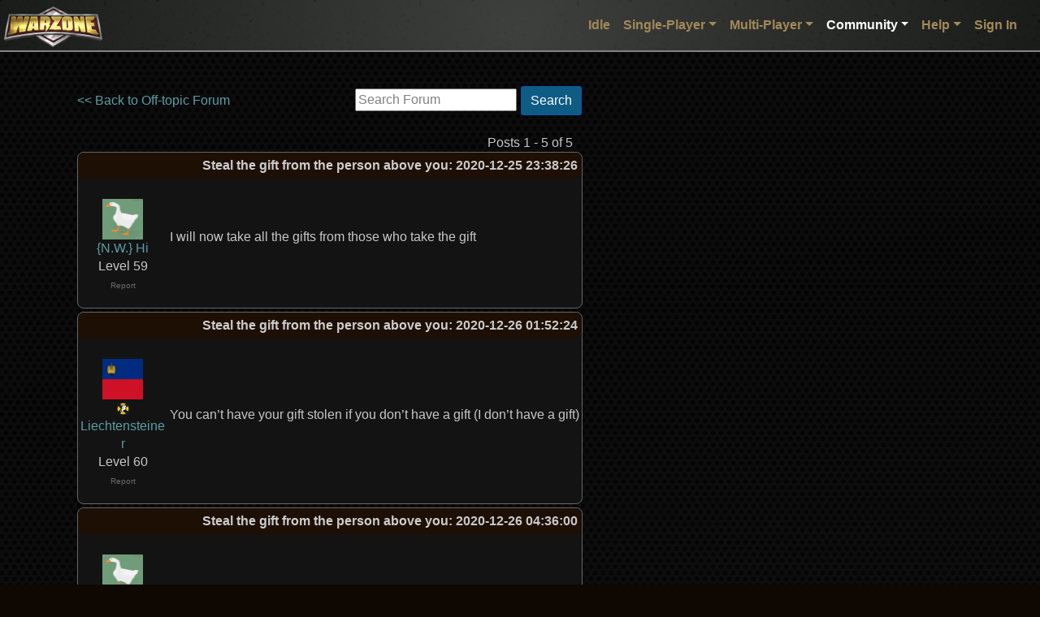

--- FILE ---
content_type: text/html;charset=utf-8
request_url: https://www.warzone.com/Forum/516443-steal-gift-person-above
body_size: 26146
content:

<!DOCTYPE html>
<html lang="en">
<head>
    <meta charset="utf-8">
    <meta name="viewport" content="width=device-width, initial-scale=1, shrink-to-fit=no">
    <title>Steal the gift from the person above you - Warzone - Better than Hasbro's RISK&#xAE; game - Play Online Free</title>
    
    <script src="https://warzonecdn.com/js/Release/merged.js?v=639015788516026506" type="text/javascript" crossorigin="anonymous"></script>

    <link rel="stylesheet" href="https://warzonecdn.com/css/bootstrap.min.css" />
    <link rel="stylesheet" href="https://warzonecdn.com/jui4/jquery-ui.css" />
    <link rel="stylesheet" href="https://warzonecdn.com/css/Master.css?v=639015788516026506" />
    
    <meta name="description" content="Forum thread: Steal the gift from the person above you" />
    <meta name="keywords" content="Play Risk online free turn-based strategy single-player multi-player" />
    <meta property="og:title" content="Warzone"/>
    <meta property="og:type" content="game"/>
    <meta property="og:url" content="https://warzone.com"/>
    <meta property="og:image" content="https://warzonecdn.com/Images/Warzone/logo.png"/>
    <meta property="og:site_name" content="Warzone"/>
    <meta property="fb:app_id" content="181162731906111"/>
    <meta property="fb:admins" content="1186180381"/>
    <meta property="og:description" content="Forum thread: Steal the gift from the person above you"/>
    <meta property="og:email" content="fizzer@warzone.com"/>
    <meta name="apple-itunes-app" content="app-id=597467995" />
    <meta name="google-play-app" content="app-id=com.warlight" />
    <link rel="shortcut icon" href="/favicon.ico">
    

</head>
<body class="BackgroundImage">

    





<nav class="navbar navbar-expand-lg navbar-dark sticky-top" style="flex-wrap:nowrap" id="MainNavBar">
	<div class="container-fluid p-1">
        <a class="navbar-brand" href="/"><img style="position:absolute; left: 5px; top: 8px" width="121" height="56" class="img-fluid logo" src="https://warzonecdn.com/Images/Warzone/logo.png" alt="Warzone"></a>
            
		<button class="navbar-toggler navbar-toggler-right ml-auto" type="button" data-toggle="collapse" data-target="#navbarSupportedContent" aria-controls="navbarSupportedContent" aria-expanded="false" aria-label="Toggle navigation">
			<span class="navbar-toggler-icon"></span>
		</button>

		<div class="collapse navbar-collapse" id="navbarSupportedContent">
			<ul class="navbar-nav ml-auto mt-3 mt-lg-0">
                


<li class="nav-item" style="position: relative">
    <a class="nav-link" href="/Idle/Play" id="IdleLink">Idle</a>
</li>


<li class="nav-item dropdown">
	<a class="nav-link dropdown-toggle" data-toggle="dropdown" aria-haspopup="true" aria-expanded="false" href="#">Single-Player</a>
	<div class="dropdown-menu p-0 br-3">
        <a class="dropdown-item" href="/SinglePlayer/Play"><svg viewBox="0 0 24 24" aria-hidden="true">
  <circle cx="12" cy="12" r="9" fill="none" stroke="currentColor" stroke-width="2"/>
  <path d="M10 8l6 4-6 4z" fill="none" stroke="currentColor" stroke-width="2" stroke-linejoin="round"/>
</svg>
 Play</a><a class="dropdown-item" href="/SinglePlayer/CommunityLevels"><svg viewBox="0 0 24 24" aria-hidden="true">
  <rect x="3" y="4" width="14" height="14" rx="2" fill="none" stroke="currentColor" stroke-width="2"/>
  <path d="M7 4v14M13 4v14M3 9h14M3 13h14" fill="none" stroke="currentColor" stroke-width="2" stroke-linecap="round"/>
  <!-- small "group" mark -->
  <circle cx="19" cy="12" r="2" fill="none" stroke="currentColor" stroke-width="2"/>
  <path d="M16.5 18a3.5 3.5 0 0 1 5 0" fill="none" stroke="currentColor" stroke-width="2" stroke-linecap="round"/>
</svg>
 Community Levels</a><a class="dropdown-item" href="/SinglePlayer/MyLevels"><svg viewBox="0 0 24 24" aria-hidden="true">
  <rect x="3" y="4" width="18" height="14" rx="2" fill="none" stroke="currentColor" stroke-width="2"/>
  <path d="M7 4v14M13 4v14M3 9h18M3 13h18" fill="none" stroke="currentColor" stroke-width="2" stroke-linecap="round"/>
  <!-- small star badge -->
  <path d="M17 17l1 .7 1.2-.2-.6 1.1.6 1.1-1.2-.2-1 .7-.2-1.2-1.1-.6 1.1-.6.2-1.2z" fill="none" stroke="currentColor" stroke-width="2" stroke-linejoin="round"/>
</svg>
 My Levels</a><a class="dropdown-item" href="/SinglePlayer?CustomGame=1"><svg viewBox="0 0 24 24" aria-hidden="true">
  <rect x="5" y="5" width="14" height="14" rx="2" fill="none" stroke="currentColor" stroke-width="2"/>
  <line x1="8" y1="10" x2="16" y2="10" stroke="currentColor" stroke-width="2" stroke-linecap="round"/>
  <line x1="8" y1="14" x2="16" y2="14" stroke="currentColor" stroke-width="2" stroke-linecap="round"/>
  <line x1="11" y1="8" x2="11" y2="12" stroke="currentColor" stroke-width="2" stroke-linecap="round"/>
  <line x1="13" y1="12" x2="13" y2="16" stroke="currentColor" stroke-width="2" stroke-linecap="round"/>
</svg>
 Custom Game</a>
	</div>
</li>
<li class="nav-item dropdown">
	<a class="nav-link dropdown-toggle" id="MultiPlayerDropDown" data-toggle="dropdown" aria-haspopup="true" aria-expanded="false" href="#">Multi-Player</a>
	<div class="dropdown-menu p-0 br-3">
        <a class="dropdown-item" href="/MultiPlayer/"><svg viewBox="0 0 24 24" aria-hidden="true">
  <rect x="3" y="4" width="18" height="13" rx="2" ry="2" fill="none" stroke="currentColor" stroke-width="2" stroke-linejoin="round"/>
  <line x1="9" y1="21" x2="15" y2="21" stroke="currentColor" stroke-width="2" stroke-linecap="round"/>
  <line x1="12" y1="17" x2="12" y2="21" stroke="currentColor" stroke-width="2" stroke-linecap="round"/>
</svg> Dashboard</a><a class="dropdown-item" href="/MultiPlayer/PastGames"><svg viewBox="0 0 24 24" aria-hidden="true">
  <circle cx="12" cy="12" r="8" fill="none" stroke="currentColor" stroke-width="2"/>
  <path d="M12 8v4l3 2" fill="none" stroke="currentColor" stroke-width="2" stroke-linecap="round" stroke-linejoin="round"/>
</svg> Past Games</a><a class="dropdown-item" href="/MultiPlayer?CreateGame=1" id="CreateGameLink"><svg viewBox="0 0 24 24" aria-hidden="true">
  <rect x="5" y="5" width="14" height="14" rx="2" ry="2" fill="none" stroke="currentColor" stroke-width="2"/>
  <line x1="12" y1="8" x2="12" y2="16" stroke="currentColor" stroke-width="2" stroke-linecap="round"/>
  <line x1="8" y1="12" x2="16" y2="12" stroke="currentColor" stroke-width="2" stroke-linecap="round"/>
</svg>
 Create Game</a><a class="dropdown-item" href="/MultiPlayer?Quickmatch=1" id="QuickmatchLink"><svg viewBox="0 0 24 24" aria-hidden="true">
  <path d="M13 2L4 14h6l-1 8 9-12h-6l1-8z" fill="none" stroke="currentColor" stroke-width="2" stroke-linejoin="round" stroke-linecap="round"/>
</svg>
 Quickmatch</a><a class="dropdown-item" href="/MultiPlayer/OpenGames" id="OpenGamesLink"><svg viewBox="0 0 24 24" aria-hidden="true">
  <path d="M7 4h10l-1 6a5 5 0 0 1-8 0L7 4z" fill="none" stroke="currentColor" stroke-width="2" stroke-linejoin="round"/>
  <path d="M9 18h6" stroke="currentColor" stroke-width="2" stroke-linecap="round"/>
  <path d="M8 21h8" stroke="currentColor" stroke-width="2" stroke-linecap="round"/>
</svg>
 Open Games</a><a class="dropdown-item" href="/MultiPlayer/Tournaments/"><svg viewBox="0 0 24 24" aria-hidden="true">
  <path d="M5 6h5v4H5zM14 14h5v4h-5z" fill="none" stroke="currentColor" stroke-width="2" stroke-linejoin="round"/>
  <path d="M10 8h4v8h5" fill="none" stroke="currentColor" stroke-width="2" stroke-linecap="round"/>
  <path d="M10 8H5" fill="none" stroke="currentColor" stroke-width="2" stroke-linecap="round"/>
</svg>
 Tournaments</a><a class="dropdown-item" href="/Ladders"><svg viewBox="0 0 24 24" aria-hidden="true">
  <path d="M7 3v18M17 3v18" fill="none" stroke="currentColor" stroke-width="2" stroke-linecap="round"/>
  <path d="M7 7h10M7 11h10M7 15h10" fill="none" stroke="currentColor" stroke-width="2" stroke-linecap="round"/>
</svg>
 Ladders</a><a class="dropdown-item" href="/Clans/War" id="ClanWarsLink"><svg viewBox="0 0 24 24" aria-hidden="true">
  <path d="M8 4l8 16M16 4L8 20" fill="none" stroke="currentColor" stroke-width="2" stroke-linecap="round"/>
  <path d="M7 7l4-1-1 4M17 17l-4 1 1-4" fill="none" stroke="currentColor" stroke-width="2" stroke-linejoin="round"/>
</svg>
 Clan Wars</a>

	</div>
</li>

<li class="nav-item dropdown">
	<a class="nav-link dropdown-toggle activeTab" id="CommunityDropDown" data-toggle="dropdown" aria-haspopup="true" aria-expanded="false" href="#">Community</a>
	<div class="dropdown-menu p-0 br-3">
        <a class="dropdown-item" href="/Community"><svg viewBox="0 0 24 24" aria-hidden="true">
  <rect x="3" y="4" width="18" height="13" rx="2" ry="2" fill="none" stroke="currentColor" stroke-width="2"/>
  <line x1="9" y1="21" x2="15" y2="21" stroke="currentColor" stroke-width="2" stroke-linecap="round"/>
  <line x1="12" y1="17" x2="12" y2="21" stroke="currentColor" stroke-width="2" stroke-linecap="round"/>
</svg>
 Dashboard</a><a class="dropdown-item" href="/Maps"><svg viewBox="0 0 24 24" aria-hidden="true">
  <path d="M3 6l6-2 6 2 6-2v14l-6 2-6-2-6 2V6z" fill="none" stroke="currentColor" stroke-width="2" stroke-linejoin="round"/>
  <circle cx="12" cy="10" r="2" fill="none" stroke="currentColor" stroke-width="2"/>
</svg>
 Maps</a><a class="dropdown-item" href="/Forum/"><svg viewBox="0 0 24 24" aria-hidden="true">
  <rect x="3" y="4" width="14" height="10" rx="2" fill="none" stroke="currentColor" stroke-width="2"/>
  <path d="M7 18h10l4 3V9" fill="none" stroke="currentColor" stroke-width="2" stroke-linejoin="round"/>
</svg>
 Forum</a><a class="dropdown-item" href="/MultiPlayer?ChatRoom=1"><svg viewBox="0 0 24 24" aria-hidden="true">
  <path d="M4 5h16v9H8l-4 4V5z" fill="none" stroke="currentColor" stroke-width="2" stroke-linejoin="round"/>
  <path d="M8 9h8M8 12h5" stroke="currentColor" stroke-width="2" stroke-linecap="round"/>
</svg>
 Chat</a><a class="dropdown-item" href="/Groups/"><svg viewBox="0 0 24 24" aria-hidden="true">
  <circle cx="8" cy="9" r="3" fill="none" stroke="currentColor" stroke-width="2"/>
  <circle cx="16" cy="9" r="3" fill="none" stroke="currentColor" stroke-width="2"/>
  <path d="M3 19a5 5 0 0 1 10 0M11 19a5 5 0 0 1 10 0" fill="none" stroke="currentColor" stroke-width="2" stroke-linecap="round"/>
</svg>
 Groups</a><a class="dropdown-item" href="/Mods/"><svg viewBox="0 0 24 24" aria-hidden="true">
  <path d="M3 12h6l2-3 4 6 2-3h4" fill="none" stroke="currentColor" stroke-width="2" stroke-linecap="round" stroke-linejoin="round"/>
  <circle cx="7" cy="6" r="2" fill="none" stroke="currentColor" stroke-width="2"/>
</svg>
 Mods</a><a class="dropdown-item" href="/Clans/List"><svg viewBox="0 0 24 24" aria-hidden="true">
  <path d="M4 11l8-6 8 6v7a2 2 0 0 1-2 2H6a2 2 0 0 1-2-2v-7z" fill="none" stroke="currentColor" stroke-width="2" stroke-linejoin="round"/>
  <path d="M9 20v-6h6v6" fill="none" stroke="currentColor" stroke-width="2" stroke-linecap="round"/>
</svg>
 Clans</a><a class="dropdown-item" href="/blog/"><svg viewBox="0 0 24 24" aria-hidden="true">
  <rect x="4" y="3" width="16" height="18" rx="2" fill="none" stroke="currentColor" stroke-width="2"/>
  <path d="M8 7h8M8 11h8M8 15h5" stroke="currentColor" stroke-width="2" stroke-linecap="round"/>
</svg>
 Blog</a><a class="dropdown-item" href="/Community/PlayerSearch"><svg viewBox="0 0 24 24" aria-hidden="true">
  <circle cx="11" cy="11" r="6" fill="none" stroke="currentColor" stroke-width="2"/>
  <line x1="16.5" y1="16.5" x2="21" y2="21" stroke="currentColor" stroke-width="2" stroke-linecap="round"/>
  <circle cx="11" cy="9.5" r="2" fill="none" stroke="currentColor" stroke-width="2"/>
  <path d="M7.5 15a4 4 0 0 1 7 0" fill="none" stroke="currentColor" stroke-width="2" stroke-linecap="round"/>
</svg>
 Player Search</a><a class="dropdown-item" href="/MultiPlayer?CommunityEvents=1"><svg viewBox="0 0 24 24" aria-hidden="true">
  <rect x="3" y="5" width="18" height="16" rx="2" fill="none" stroke="currentColor" stroke-width="2"/>
  <path d="M7 3v4M17 3v4" stroke="currentColor" stroke-width="2" stroke-linecap="round"/>
  <circle cx="12" cy="13" r="3" fill="none" stroke="currentColor" stroke-width="2"/>
</svg>
 Community Events</a><a class="dropdown-item" href="/RecentGames"><svg viewBox="0 0 24 24" aria-hidden="true">
  <rect x="3" y="8" width="18" height="10" rx="3" fill="none" stroke="currentColor" stroke-width="2"/>
  <circle cx="8" cy="13" r="1.5" fill="none" stroke="currentColor" stroke-width="2"/>
  <circle cx="16" cy="13" r="1.5" fill="none" stroke="currentColor" stroke-width="2"/>
</svg>
 Recent Games</a>
	</div>
</li>



<li class="nav-item dropdown">
	<a class="nav-link dropdown-toggle" id="HelpDropDown" data-toggle="dropdown" aria-haspopup="true" aria-expanded="false" href="#">Help</a>
	<div class="dropdown-menu p-0 br-3">
        <a class="dropdown-item" href="/Guide" id="GuidesLink"><svg viewBox="0 0 24 24" aria-hidden="true">
  <circle cx="12" cy="12" r="9" fill="none" stroke="currentColor" stroke-width="2"/>
  <path d="M9.5 9.5a2.5 2.5 0 1 1 3.5 2.3c-.9.4-1.5 1-1.5 2" fill="none" stroke="currentColor" stroke-width="2" stroke-linecap="round"/>
  <circle cx="12" cy="17" r="1" fill="currentColor"/>
</svg>
 Guides</a><a class="dropdown-item" href="/wiki/"><svg viewBox="0 0 24 24" aria-hidden="true">
  <path d="M4 5h6v14H4zM14 5h6v14h-6z" fill="none" stroke="currentColor" stroke-width="2" stroke-linejoin="round"/>
  <path d="M10 7h4M10 11h4M10 15h4" stroke="currentColor" stroke-width="2" stroke-linecap="round"/>
</svg>
 Wiki</a><a class="dropdown-item" href="/wiki/Frequently_Asked_Questions"><svg viewBox="0 0 24 24" aria-hidden="true">
  <circle cx="12" cy="12" r="9" fill="none" stroke="currentColor" stroke-width="2"/>
  <path d="M9.5 9.5a2.5 2.5 0 1 1 3.5 2.3c-.9.4-1.5 1-1.5 2" fill="none" stroke="currentColor" stroke-width="2" stroke-linecap="round"/>
  <circle cx="12" cy="17" r="1" fill="currentColor"/>
</svg>
 FAQ</a><a class="dropdown-item" href="/About"><svg viewBox="0 0 24 24" aria-hidden="true">
  <circle cx="12" cy="7" r="1" fill="currentColor"/>
  <path d="M12 11v7" stroke="currentColor" stroke-width="2" stroke-linecap="round"/>
  <circle cx="12" cy="12" r="9" fill="none" stroke="currentColor" stroke-width="2"/>
</svg>
 About</a><a class="dropdown-item" href="/News"><svg viewBox="0 0 24 24" aria-hidden="true">
  <path d="M3 12a9 9 0 1 0 3-6" fill="none" stroke="currentColor" stroke-width="2" stroke-linecap="round"/>
  <path d="M3 6v6h6" fill="none" stroke="currentColor" stroke-width="2" stroke-linejoin="round"/>
  <path d="M12 8v4l3 2" fill="none" stroke="currentColor" stroke-width="2" stroke-linecap="round" stroke-linejoin="round"/>
</svg>
 Change Log</a><a class="dropdown-item" href="/Contact" id="TabContactLink"><svg viewBox="0 0 24 24" aria-hidden="true">
  <rect x="3" y="5" width="18" height="14" rx="2" fill="none" stroke="currentColor" stroke-width="2"/>
  <path d="M3 7l9 6 9-6" fill="none" stroke="currentColor" stroke-width="2" stroke-linejoin="round"/>
</svg>
 Contact</a>
	</div>
</li>
<li class="nav-item dropdown">

    
    <a class="nav-link" href="/LogIn">Sign In</a>
    
</li>






 
			</ul>
		</div>
	</div>

    
</nav>




    


    <div class="container p-4 mt-3 mb-5">

        

<meta name="viewport" content="width=device-width, initial-scale=1.0" />
<script src="https://warzonecdn.com/js/Release/Discussion.js?v=639015788516026506" type="text/javascript" crossorigin="anonymous"></script>

<table>
    <tr>
        <td valign="top">

    <table border="0" cellspacing="0" cellpadding="0" width="100%">
        <tr>
            <td>
                

                <a href="/Forum/f8-topic">&lt;&lt; Back to Off-topic Forum</a>
                
                

                

                


            </td>
        
            <td align="right"> 
<script type="text/javascript" src="/js/jquery.defaultvalue-1.0.js"></script> 
<style>
    .GrayedOutTextBox
    {
        color: Gray;
    }
</style>
<script>

    $(document).ready(function () {
        var box = $('#SearchBox');

        box.setDefaultValue({ css: 'GrayedOutTextBox' });

        box.keydown(function (e) {
            if (e.keyCode == 13) {
                DoForumSearch();
                e.preventDefault();
            }
        });
    });
    
    function DoForumSearch() {
        var box = $('#SearchBox');

        var url = 'http://www.google.com/search?q=' + encodeURIComponentSafe(box.val()) + '+site%3Awarzone.com%2FForum';
        window.location = url;
    }
    
        
</script>

&nbsp;<input type="text" title="Search Forum" id="SearchBox" />&nbsp;<a href="#" class="btn btn-primary" onclick="DoForumSearch(); return false;">Search</a>

</td>
        </tr>

    </table>

    

    

    

    


    

    <br />

    <table border="0" cellspacing="4" cellpadding="0" width="100%">
        <tr>
            <td align="right">Posts 1 - 5 of 5&nbsp;&nbsp;&nbsp;</td>
        </tr>
    </table>

    


    


    <table id="PostTbl_0" cellspacing="0" class="region" style="padding-bottom:15px; width: 100%;   ">
        <tr>
            <th colspan="2" style="text-align:right"><font color="#CCCCCC">Steal the gift from the person above you</font>: 2020-12-25 23:38:26</th>
        </tr>
        <tr style="height: 100px">
            <td style="min-width: 90px; max-width: 110px; width: 110px;word-wrap: break-word; vertical-align:top; text-align: center">
                <br>
                
                    <img src="https://warzonecdn.com/s3/Data/Players/97/975216/p_1_2.jpg" border="0" width="50" height="50" /><br />
                

                <a href="/Profile?p=3497521681&u=%7BN.W.%7D+Hi_1">{N.W.} Hi</a>
                <br />Level 59

                


                


                <br /><a href="/Report?p=3497521681&n=http%3A%2F%2Fwww.warzone.com%2Fforum%2Fthread%3Fthreadid%3D516443" class="text-muted" style="font-size: 10px">Report</a>

                

                


                

            </td>
            <td style="text-align:left">
                <div class="DiscussionPostDiv" style="display:block; width: 100%;  overflow-x: auto" id="PostForDisplay_0">
                    I will now take all the gifts from those who take the gift

                    
                </div>

                
                
            </td>
        </tr>

    </table>


    <div id="PreviewDiv_0"></div>




    


    <table id="PostTbl_1135599" cellspacing="0" class="region" style="padding-bottom:15px; width: 100%;   ">
        <tr>
            <th colspan="2" style="text-align:right"><font color="#CCCCCC">Steal the gift from the person above you</font>: 2020-12-26 01:52:24</th>
        </tr>
        <tr style="height: 100px">
            <td style="min-width: 90px; max-width: 110px; width: 110px;word-wrap: break-word; vertical-align:top; text-align: center">
                <br>
                
                    <img src="https://warzonecdn.com/s3/Data/Players/104/1047897/p_1_1.jpg" border="0" width="50" height="50" /><br />
                

                 <a href="/Clans/?ID=349" title="The Last Alliance"><img border="0" style="vertical-align: middle" src="https://warzonecdn.com/s3/Data/Clans/349/Icon/525365667.png" /></a> 
                <a href="/Profile?p=82104789755&u=Liechtensteiner_1">Liechtensteiner</a>
                <br />Level 60

                


                


                <br /><a href="/Report?p=82104789755&n=http%3A%2F%2Fwww.warzone.com%2Fforum%2Fthread%3Fthreadid%3D516443" class="text-muted" style="font-size: 10px">Report</a>

                

                


                

            </td>
            <td style="text-align:left">
                <div class="DiscussionPostDiv" style="display:block; width: 100%;  overflow-x: auto" id="PostForDisplay_1135599">
                    You can&rsquo;t have your gift stolen if you don&rsquo;t have a gift (I don&rsquo;t have a gift)

                    
                </div>

                
                
            </td>
        </tr>

    </table>


    <div id="PreviewDiv_1135599"></div>




    


    <table id="PostTbl_1135617" cellspacing="0" class="region" style="padding-bottom:15px; width: 100%;   ">
        <tr>
            <th colspan="2" style="text-align:right"><font color="#CCCCCC">Steal the gift from the person above you</font>: 2020-12-26 04:36:00</th>
        </tr>
        <tr style="height: 100px">
            <td style="min-width: 90px; max-width: 110px; width: 110px;word-wrap: break-word; vertical-align:top; text-align: center">
                <br>
                
                    <img src="https://warzonecdn.com/s3/Data/Players/97/975216/p_1_2.jpg" border="0" width="50" height="50" /><br />
                

                <a href="/Profile?p=3497521681&u=%7BN.W.%7D+Hi_1">{N.W.} Hi</a>
                <br />Level 59

                


                


                <br /><a href="/Report?p=3497521681&n=http%3A%2F%2Fwww.warzone.com%2Fforum%2Fthread%3Fthreadid%3D516443" class="text-muted" style="font-size: 10px">Report</a>

                

                


                

            </td>
            <td style="text-align:left">
                <div class="DiscussionPostDiv" style="display:block; width: 100%;  overflow-x: auto" id="PostForDisplay_1135617">
                    Well I do *gets lightsaber out*

                    
                </div>

                
                
            </td>
        </tr>

    </table>


    <div id="PreviewDiv_1135617"></div>




    


    <table id="PostTbl_1136082" cellspacing="0" class="region" style="padding-bottom:15px; width: 100%;   ">
        <tr>
            <th colspan="2" style="text-align:right"><font color="#CCCCCC">Steal the gift from the person above you</font>: 2020-12-27 08:54:15</th>
        </tr>
        <tr style="height: 100px">
            <td style="min-width: 90px; max-width: 110px; width: 110px;word-wrap: break-word; vertical-align:top; text-align: center">
                <br>
                
                    <img src="https://warzonecdn.com/s3/Data/Players/42/423987/p_1_15.jpg" border="0" width="50" height="50" /><br />
                

                <a href="/Profile?p=1542398710&u=berdan131_1">berdan131</a>
                <br />Level 59

                


                


                <br /><a href="/Report?p=1542398710&n=http%3A%2F%2Fwww.warzone.com%2Fforum%2Fthread%3Fthreadid%3D516443" class="text-muted" style="font-size: 10px">Report</a>

                

                


                

            </td>
            <td style="text-align:left">
                <div class="DiscussionPostDiv" style="display:block; width: 100%;  overflow-x: auto" id="PostForDisplay_1136082">
                    NW hi took over forums confirmed.<br><br>He needs to be stop

                    
                </div>

                
                
            </td>
        </tr>

    </table>


    <div id="PreviewDiv_1136082"></div>




    


    <table id="PostTbl_1136163" cellspacing="0" class="region" style="padding-bottom:15px; width: 100%;   ">
        <tr>
            <th colspan="2" style="text-align:right"><font color="#CCCCCC">Steal the gift from the person above you</font>: 2020-12-27 16:37:13</th>
        </tr>
        <tr style="height: 100px">
            <td style="min-width: 90px; max-width: 110px; width: 110px;word-wrap: break-word; vertical-align:top; text-align: center">
                <br>
                
                    <img src="https://warzonecdn.com/s3/Data/Players/97/975216/p_1_2.jpg" border="0" width="50" height="50" /><br />
                

                <a href="/Profile?p=3497521681&u=%7BN.W.%7D+Hi_1">{N.W.} Hi</a>
                <br />Level 59

                


                


                <br /><a href="/Report?p=3497521681&n=http%3A%2F%2Fwww.warzone.com%2Fforum%2Fthread%3Fthreadid%3D516443" class="text-muted" style="font-size: 10px">Report</a>

                

                


                

            </td>
            <td style="text-align:left">
                <div class="DiscussionPostDiv" style="display:block; width: 100%;  overflow-x: auto" id="PostForDisplay_1136163">
                    I am the forums

                    
                </div>

                
                
            </td>
        </tr>

    </table>


    <div id="PreviewDiv_1136163"></div>



    <table border="0" cellspacing="4" cellpadding="0" width="100%">
        <tr>
            <td align="right">Posts 1 - 5 of 5&nbsp;&nbsp;&nbsp;</td>
        </tr>
    </table>

    

    <a name="Reply"></a>
    <div style="display:none" id="ReplyDiv">
        <h3>Post a reply to this thread</h3>
        Before posting, please proofread to ensure your post uses proper grammar and is free of spelling mistakes or typos.<br><br>
        
    </div>
    
        
        </td>

        <td valign="top">

            
                
<script async src="//pagead2.googlesyndication.com/pagead/js/adsbygoogle.js"></script>
<!-- Forum ads -->
<ins class="adsbygoogle"
     style="display:inline-block;width:160px;height:600px"
     data-ad-client="ca-pub-3172039843832022"
     data-ad-slot="5026620856"></ins>
<script>
(adsbygoogle = window.adsbygoogle || []).push({});
</script>

                
        </td>
    </tr>

    <script>
        function WatchThreadCheckboxChanged() {

            WLPost( "/Forum/Thread?ID=516443","WatchThread=" + $("#WatchThreadCheckbox").is(":checked"),function (ret) {
                if (ret != "success")
                    WLErrorNE("WatchThread", ret, "success");
            });
        }
    </script>
</table>
        
    </div>






<footer>
	<div class="container text-center">
		<a href="/About">About Warzone</a> |
        <a href="/Contact">Contact</a> |
		<a href="/TermsOfService">Terms of Service</a> |
		<a href="/Skill-Game">Skill Game</a> |
		<a href="/PrivacyPolicy">Privacy Policy</a>
		
	</div>
</footer>

    <style>
        body {
            margin-bottom: 30px;
        }

    </style>




<div id="StatusIndicatorContainer"></div>






</body>
</html>



--- FILE ---
content_type: text/html; charset=utf-8
request_url: https://www.google.com/recaptcha/api2/aframe
body_size: 267
content:
<!DOCTYPE HTML><html><head><meta http-equiv="content-type" content="text/html; charset=UTF-8"></head><body><script nonce="ix1oSeGxYAgZkZP6Fev5oA">/** Anti-fraud and anti-abuse applications only. See google.com/recaptcha */ try{var clients={'sodar':'https://pagead2.googlesyndication.com/pagead/sodar?'};window.addEventListener("message",function(a){try{if(a.source===window.parent){var b=JSON.parse(a.data);var c=clients[b['id']];if(c){var d=document.createElement('img');d.src=c+b['params']+'&rc='+(localStorage.getItem("rc::a")?sessionStorage.getItem("rc::b"):"");window.document.body.appendChild(d);sessionStorage.setItem("rc::e",parseInt(sessionStorage.getItem("rc::e")||0)+1);localStorage.setItem("rc::h",'1766054862151');}}}catch(b){}});window.parent.postMessage("_grecaptcha_ready", "*");}catch(b){}</script></body></html>

--- FILE ---
content_type: text/javascript
request_url: https://warzonecdn.com/js/Release/Discussion.js?v=639015788516026506
body_size: 808
content:
function ShowReply(){$("#ReplyDiv").show()}function EditPost(a){var b=$("#PostForDisplay_"+a),c=$("#PostForEdit_"+a);a=$("#FormattingGuide_"+a);b.hide();c.show();a.show()}function CancelEdit(a){var b=$("#PostForDisplay_"+a),c=$("#PostForEdit_"+a);a=$("#FormattingGuide_"+a);c.hide();a.hide();b.show()}
function PostErr(a){if("DiscussionNotFound"==a)alert("Sorry, this thread has been deleted.");else if("StringTooLong"==a)alert("Sorry, this post is too long.  Please reduce its length and try again.");else if("CannotPostToLockedDiscussion"==a)alert("Sorry, this discussion has been locked.");else if("InvalidPostID"==a)alert("Sorry, this post has been deleted");else if("CannotBumpOldThread"==a)alert("Sorry, you can't bump threads older than 30 days");else if("CannotCreatePrivateMessageWithBlacklister"==
a)alert("Sorry, you can't mail someone who has you on their block list.");else if("YourselfIsAlreadyIncludedInDiscussion"==a)alert("You can't send mail to yourself");else return!1;return!0}function PreviewPost(a){var b=$.trim($("#TextArea_"+a).val());1E4<b.length?alert("Sorry, this post is too long.  Please reduce its length and try again."):WLPost("/Discussion/Preview","Message="+encodeURIComponentSafe(b),function(c){PostErr(c)||$("#PreviewDiv_"+a).html(c)})}
function SubmitPost(a,b){var c=$.trim($("#TextArea_"+b).val());if(1E4<c.length)alert("Sorry, this post is too long.  Please reduce its length and try again.");else{var f=$("#SubjectBox");if(f.length&&0==$.trim(f.val()).length)alert("Please provide a subject");else if("undefined"!==typeof DiscussionTo&&0==DiscussionTo.length)alert("Please select at least one player to receive the mail.");else if("undefined"!==typeof DiscussionTo&&20<DiscussionTo.length)alert("You may only send mail to a maximum of 20 players.");
else{var e=$("#SubmitPostBtn_"+b);e.DisableButton();WLPost2("/Discussion/Post","Message="+encodeURIComponentSafe(c)+(a?"&ID="+a:"")+(0>b?"":"&PostID="+b)+(f.length?"&Subject="+encodeURIComponentSafe($.trim(f.val())):"")+("undefined"===typeof CurrentForum?"":"&Forum="+CurrentForum)+("undefined"===typeof DiscussionTo?"":"&To="+DiscussionTo.join(","))+("undefined"===typeof ClanForum?"":"&Clan=1")+("undefined"===typeof PrivateNotesOn?"":"&NotesOn="+PrivateNotesOn),function(g,h){e.UndisableButton();WLPostHandler(g,
h,function(d){"success"==d?location.reload():d.startsWith("newThread_")?window.location="/Discussion/?ID="+d.substr(10):PostErr(d)||WLErrorNE("DiscussionPost",d,"success")})})}}}
function DiscussionVote(a,b,c,f){var e=f?a:b,g=$("#Voting_"+e),h=$("#VotingSpinner_"+e);g.attr("data-currentVote")==c&&(c=0);g.hide();h.show();WLPost("/Discussion/Post","ID="+a+"&PostID="+b+"&Vote="+c,function(d){h.hide();g.show();g.attr("data-currentVote",c);"success"!=d?WLErrorNE("DiscussionVote",d,"success"):(SetVoteButton(e,"Up",1==c),SetVoteButton(e,"Down",2==c))})}
function SetVoteButton(a,b,c){a=$("#Vote"+b+"_"+a);b=a.attr("src");b.endsWith("Selected.png")!=c&&(c?a.attr("src",b.substr(0,b.length-4)+"Selected.png"):a.attr("src",b.substr(0,b.length-12)+".png"))};


--- FILE ---
content_type: text/javascript
request_url: https://www.warzone.com/js/jquery.defaultvalue-1.0.js
body_size: 1601
content:
/**
 * Legt ein Default-Value fuer eine Textbox fest.
 * Wird auf die Textbox geklickt, die den Default-Value enthaelt, wird dieser aus der 
 * Textbox geloescht. Wird die Textbox ohne Eingabe verlassen, wird der Inhalt wieder
 * auf den Default-Value zurueckgesetzt.
 *
 * @param value string Default-Wert der Textbox
 * @param options Object
 *                  - class : CSS-Klasse der Textbox die den Default-Value enthaelt
 *
 * @version 1.0
 */
$.fn.setDefaultValue = function(options)
{
    var options = $.extend(
    						{ 
								css : 'txt_default'
							}, options);
    
    return this.each(function()
    {
        var $this = $(this);
        
        var value = $this.attr('title');
        
        $(this).attr('autocomplete','off');
        
        if($this.val().length <= 0 || $this.val() == value)
        {
            $this.addClass(options.css);
            $this.val(value);
        }
        
        $this.click(clear);
        
        $this.blur(fill);
        
        $this.focus(clear).blur();
        
        function clear()
        {
            if($this.hasClass(options.css) || $this.val() == value)
            {
                $this.val('');
                $this.removeClass(options.css);
            }
        }
        
        function fill()
        {
            if($this.val().length <= 0)
            {
                $this.addClass(options.css);
                $this.val(value);
            }
        }
        $(window).unload(clear); // Firefox-Autocomplete
    });  
};